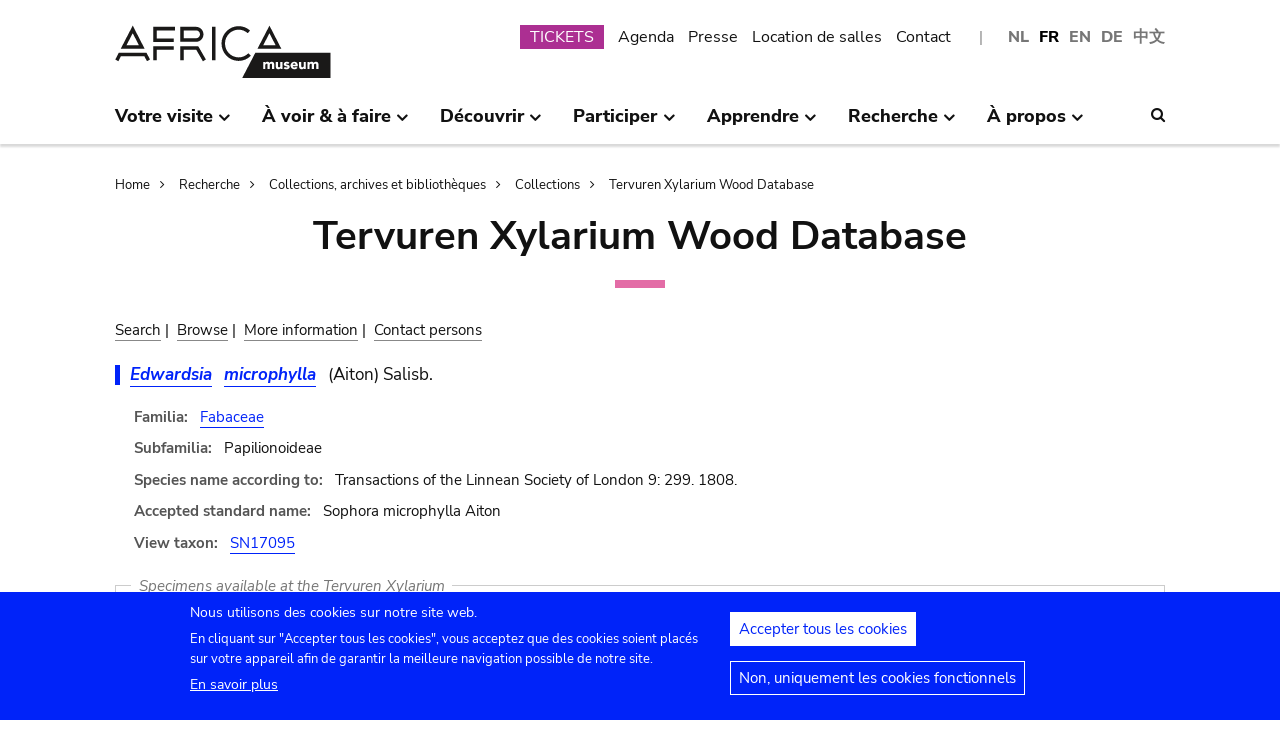

--- FILE ---
content_type: text/javascript
request_url: https://www.africamuseum.be/sites/default/files/languages/fr_AanHOHYG9HFtPMmcy__A5AK3hnD1Mp9fXDwmBbefJBQ.js?t74oax
body_size: 297
content:
window.drupalTranslations = {"strings":{"":{"Monday":"Lundi","Tuesday":"Mardi","Wednesday":"Mercredi","Friday":"Vendredi","Thursday":"Jeudi","Sunday":"Dimanche","Saturday":"Samedi","May":"Mai"},"Long month name":{"January":"Janvier","February":"F\u00e9vrier","March":"Mars","April":"Avril","May":"Mai","June":"Juin","July":"Juillet","August":"Ao\u00fbt","September":"Septembre","October":"Octobre","November":"Novembre","December":"D\u00e9cembre"}},"pluralFormula":{"0":0,"1":0,"default":1}};